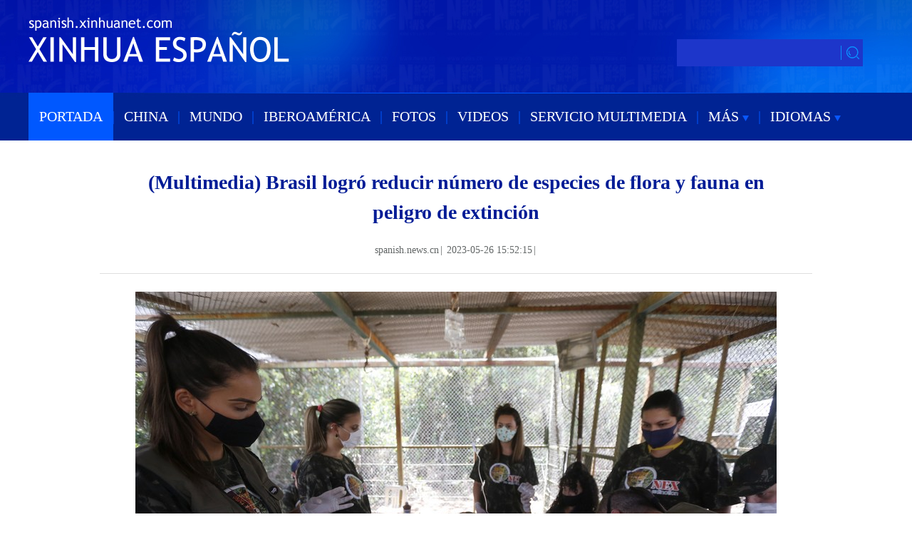

--- FILE ---
content_type: text/html; charset=utf-8
request_url: https://spanish.xinhuanet.com/20230526/4093ee8f2ff249989e2b718b006f3fd2/c.html
body_size: 5300
content:
<!DOCTYPE html><html><head><meta name="templateId" content="2b32635fcae347d3bc95707e989e4c1e"> <meta charset="utf-8"> <meta property="og:type" content="article"> <meta http-equiv="X-UA-Compatible" content="IE=edge,chrome=1"> <meta name="renderer" content="webkit"> <meta content="width=device-width, initial-scale=1.0, minimum-scale=1.0, maximum-scale=1.0,user-scalable=no" name="viewport"> <meta name="renderer" content="webkit"> <meta content="telephone=no" name="format-detection"> <meta content="email=no" name="format-detection"> <meta name="msapplication-tap-highlight" content="no"> <div data="datasource:202305264093ee8f2ff249989e2b718b006f3fd2" datatype="content"><meta name="keywords" content="Brasil,Fauna"></div> <div><meta name="description" content="(Multimedia) Brasil logró reducir número de especies de flora y fauna en peligro de extinción-"></div> <div><meta property="og:url"></div> <div><meta property="og:title" content="(Multimedia) Brasil logró reducir número de especies de flora y fauna en peligro de extinción"></div> <div><meta property="og:description" content=""></div> <title>
            (Multimedia) Brasil logró reducir número de especies de flora y fauna en peligro de extinción | Spanish.xinhuanet.com
        </title> <link rel="stylesheet" href="https://imgs.news.cn/global/public/css/reset_nofont.css"> <link rel="stylesheet" href="https://spanish.news.cn/2022new/mob/css/top.css"> <link rel="stylesheet" href="xl.css"> <link rel="stylesheet" href="https://imgs.news.cn/global/lib/swiper/swiper3.4.0/swiper.min.css"> <link rel="stylesheet" href="https://imgs.news.cn/detail/css/cb_videoPlayer.css"> <script type="text/javascript" src="https://imgs.news.cn/static/jq.js"></script> <script src="https://imgs.news.cn/global/lib/swiper/swiper3.4.0/swiper.jquery.min.js"></script> <script src="https://res.wx.qq.com/open/js/jweixin-1.6.0.js"></script> <script src="https://lib.news.cn/common/shareHttps.js"></script> <style>
        .xsj {
            display: none;
        }

        .krlogo {
            margin-left: 388px;
        }
    </style><meta name="pagetype" content="1"><meta name="filetype" content="0"><meta name="publishedtype" content="1"><meta name="author" content=""><meta name="catalogs" content="01002007076"><meta name="subject" content=""><meta name="contentid" content="202305264093ee8f2ff249989e2b718b006f3fd2"><meta name="publishdate" content="2023-05-26"><meta name="source" content="yhsys"><script src="//imgs.news.cn/webdig/xinhua_webdig.js" language="javascript" type="text/javascript" async></script></head> <body><div class="domPC"><script src="top.js"></script></div> <div class="domMobile"><script src="https://spanish.news.cn/newxl2022/js/mob_nav.js"></script></div> <div class="main clearfix"><h1 class="Btitle" data="datasource:202305264093ee8f2ff249989e2b718b006f3fd2" datatype="content">
                    (Multimedia) Brasil logró reducir número de especies de flora y fauna en peligro de extinción
                </h1> <div class="wzzy domPC"><i class="source">spanish.news.cn</i>|<i class="time"> 2023-05-26 15:52:15</i>|<i class="editor"></i></div> <div class="wzzy domMobile"><i class="source">spanish.news.cn</i>|<i class="time"> 2023-05-26 15:52:15</i>|<i class="editor"></i> <div class="bshare-custom icon-medium m_fx domMobile"><a title="分享到Facebook" href="javascript:void(0);" class="bshare-facebook"></a> <a title="分享到Twitter" href="javascript:void(0);" class="bshare-twitter"></a> <a title="分享到新浪微博" class="bshare-sinaminiblog"></a></div></div> <div class="clearfix"></div> <div id="detail" class="content" data="datasource:202305264093ee8f2ff249989e2b718b006f3fd2" datatype="content"><iframe marginheight="0" frameborder="0" allowtransparency="" marginwidth="0" scrolling="no" allowscriptaccess="always" data_src="" class="domPC live-iframe" style="display:none;"></iframe> <video tabindex="0" controls="controls" playsinline="true" preload="auto" x5-playsinline="true" webkit-playsinline="true" data_src="" class="domMobile live-video" style="display:none;"></video> <div id="detailContent"><p style="text-align: left; font-size: 14pt; font-family: Consolas;" data-mce-style="text-align: left; font-size: 14pt; font-family: Consolas;"><img src="202305264093ee8f2ff249989e2b718b006f3fd2_a837e697-c43d-4199-b766-acd682268f31.jpg" style="display: block; margin-right: auto; margin-left: auto; max-width: 100%;"></p><p data-mce-style="text-align: left; font-size: 14pt; font-family: Consolas;" style="text-align: left; font-size: 14pt; font-family: Consolas;" class=""><span style="font-family: arial, helvetica, sans-serif; font-size: 12pt; color: rgb(51, 127, 229);" data-mce-style="font-family: arial, helvetica, sans-serif; font-size: 12pt; color: #337fe5;">Imagen del 19 de septiembre de 2020 de personas dando un tratamiento de curación a una jaguar hembra adulta, rescatada de un incendio en el Pantanal, en el Instituto de Preservación y Defensa de Félidos de la Fauna Silvestre Brasileña en Proceso de Extinción, en Corumbá de Goiás, estado de Goiás, Brasil. (Xinhua/Lucio Tavora)</span></p><p class="" style="text-align: left; font-size: 14pt; font-family: Consolas;" data-mce-style="text-align: left; font-size: 14pt; font-family: Consolas;"><span style="font-family: Consolas; font-size: 14pt;" data-mce-style="font-family: Consolas; font-size: 14pt;">RÍO DE JANEIRO, 25 may (Xinhua) -- Brasil logró reducir el número de especies amenazadas de extinción tanto en flora como en fauna, pasando del 47,4 por ciento de las especies vegetales en peligro de extinción en 2014 al 42,7 por ciento en 2022, mientras que los animales amenazados cayeron del 9,8 por ciento al 9 por ciento en el mismo periodo, según un amplio estudio divulgado por el Gobierno.</span></p><p class="" style="text-align: left; font-size: 14pt; font-family: Consolas;" data-mce-style="text-align: left; font-size: 14pt; font-family: Consolas;"><span style="font-family: Consolas; font-size: 14pt;" data-mce-style="font-family: Consolas; font-size: 14pt;">El estatal Instituto Brasileño de Geografía y Estadística (IBGE) divulgó el estudio, basado en la lista de fauna elaborada por el Instituto Chico Mendes de Conservación de la Biodiversidad (ICMBio) y en la lista de flora elaborada por el Jardín Botánico de Río de Janeiro (JBRJ), en las que se analizaron 21.456 especies de animales y plantas de todos los biomas del país, es decir, cerca del 12 por ciento de toda la biodiversidad brasileña.</span></p><p class="" style="text-align: left; font-size: 14pt; font-family: Consolas;" data-mce-style="text-align: left; font-size: 14pt; font-family: Consolas;"><span style="font-family: Consolas; font-size: 14pt;" data-mce-style="font-family: Consolas; font-size: 14pt;">De los seis biomas brasileños, la Mata Atlántica fue la que presentó el mayor número de especies analizadas: 11.811. Es también el área con el mayor número de especies amenazadas, que suman 2.845, o casi una cuarta parte (24,1 por ciento) del total. La Mata Atlántica es también el bioma que cuenta con más especies declaradas extinguidas, que son ocho en total, la más reciente siendo la cigüeñuela (Boana cymbalum).</span></p><p class="" style="text-align: left; font-size: 14pt; font-family: Consolas;" data-mce-style="text-align: left; font-size: 14pt; font-family: Consolas;"><span style="font-family: Consolas; font-size: 14pt;" data-mce-style="font-family: Consolas; font-size: 14pt;">"Esta situación está relacionada con características intrínsecas del propio bioma, con muchas especies endémicas, especies de distribución restringida, pero también hay un factor que es la historia de ocupación de la Mata Atlántica, el bioma con la mayor historia de ocupación y mayor pérdida de área nativa", aseguró el IBGE.</span></p><p class="" style="text-align: left; font-size: 14pt; font-family: Consolas;" data-mce-style="text-align: left; font-size: 14pt; font-family: Consolas;"><span style="font-family: Consolas; font-size: 14pt;" data-mce-style="font-family: Consolas; font-size: 14pt;">"Hay además un tercer factor: la mayoría de las instituciones y centros de investigación se encuentran en este bioma, por lo que hay una mayor disponibilidad de información sobre su biodiversidad, lo que permite evaluar mejor el riesgo de extinción de las especies", agregó.</span></p><p class="" style="text-align: left; font-size: 14pt; font-family: Consolas;" data-mce-style="text-align: left; font-size: 14pt; font-family: Consolas;"><span style="font-family: Consolas; font-size: 14pt;" data-mce-style="font-family: Consolas; font-size: 14pt;">A la Mata Atlántica le sigue el Cerrado. Con 7.385 especies evaluadas, el Cerrado tenía 1.199 consideradas en riesgo (16,2 por ciento del total).</span></p><p class="" style="text-align: left; font-size: 14pt; font-family: Consolas;" data-mce-style="text-align: left; font-size: 14pt; font-family: Consolas;"><span style="font-family: Consolas; font-size: 14pt;" data-mce-style="font-family: Consolas; font-size: 14pt;">El IBGE también informó que el número total de especies estudiadas en 2022 aumentó en comparación con la lista elaborada en 2014. Las plantas pasaron del 9 por ciento del total (4.304) al 15 por ciento (7.517), mientras que los animales subieron del 10 por ciento (12.009) al 11 por ciento (13.939).</span></p><p class="" style="text-align: left; font-size: 14pt; font-family: Consolas;" data-mce-style="text-align: left; font-size: 14pt; font-family: Consolas;"><span style="font-family: Consolas; font-size: 14pt;" data-mce-style="font-family: Consolas; font-size: 14pt;">"Es un buen avance para tener una visión más completa de cómo está la situación de las especies en Brasil y, en consecuencia, cómo está el estado de los ecosistemas donde se encuentran", destacó el instituto.</span></p></div></div> <div class="more-con domPC"><div class="bshare-custom icon-medium" data="datasource:202305264093ee8f2ff249989e2b718b006f3fd2" datatype="content"><div class="bsPromo bsPromo2"></div> <a title="分享到Facebook" href="javascript:void(0);" target="_blank" class="bshare-facebook"></a> <a title="分享到Twitter" href="javascript:void(0);" target="_blank" class="bshare-twitter"></a> <a title="分享到新浪微博" target="_blank" class="bshare-sinaminiblog"></a> <a title="分享到微信" class="bshare-weixin"><div class="fxd-wx-ewm"><img src="zxcode_202305264093ee8f2ff249989e2b718b006f3fd2.jpg"></div></a></div> <div class="jiuwrong domPC"><div class="jc-img"><img src="https://www.newsimg.cn/spanish/20170522/img/jc-xfa.png" width="27" height="27"></div> <div class="jwron-text"><div class="jc-close"><img src="https://www.newsimg.cn/french/wrong20170426/img/jc-close.png" width="10" height="10"></div> <div class="clearfix"></div> <div class="jc-txt">Para cualquier sugerencia o consulta puede ponerse en contacto con nosotros a
                        través del siguiente correo<br>
                        electrónico: <a href="mailto:spanish@xinhuanet.com ">xinhuanet_spanish@news.cn </a></div></div></div></div> <div class="clearfix"></div> <div class="domPC"><table width="60%" border="0" cellspacing="0" cellpadding="0" align="center"><tr><td height="14"></td></tr></table> <table width="90%" border="0" align="center" cellpadding="0" cellspacing="0"><tr><td width="700"></td> <td width="5%" align="center"><img src="https://english.news.cn/static/imgs/bigphoto_tit16_b.gif" width="20" height="20"></td> <td align="left" valign="middle" width="200" class="lan20"><a href="#top"><strong><font color="#C40000">Volver Arriba</font></strong></a></td></tr></table></div></div> <div class="clearfix"></div> <div class="footer domPC"><script src="https://german.news.cn/index/newpage/xl/css_js/foot.js"></script></div> <nav class="footbox domMobile"><ul><li><script type="text/javascript" src="https://english.news.cn/2015mobile/js/copyright.js"></script></li></ul></nav> <script src="https://english.news.cn/gonggao/autoAtlas.js"></script> <script src="https://imgs.news.cn/2021detail/js/cb-video.js"></script> <script src="https://imgs.news.cn/detail/js/pager.js"></script> <div data="datasource:202305264093ee8f2ff249989e2b718b006f3fd2" datatype="content"><div id="wxpic" style="display:none;"><img src=""></div> <div id="wxtitle" style="display:none;">
                (Multimedia) Brasil logró reducir número de especies de flora y fauna en peligro de extinción
            </div></div> <script>
        //微信分享图功能
        var wxfxPic = $.trim($("#wxpic").find("img").attr("src"));
        var wxfxTit = $.trim($("#wxtitle").html());
        var detaiWxPic = $("#wxsharepic").attr("src");
        if (wxfxPic == "") {
            wxfxPic = 'https://lib.news.cn/common/sharelogo.jpg';
        } else {
            wxfxPic = window.location.href.replace("c.html", wxfxPic)
        }
        // console.log("wxfxPic",wxfxPic);

        wxConfig({
            title: wxfxTit,
            desc: '',
            link: window.location.href,
            imgUrl: wxfxPic
        });
    </script> <script>
        //判断PC || MOB
        var isMobile = (/iPad|iPhone|Android|Windows Phone|Nokia/).test(navigator.userAgent);	  //当前访问设备为移动端
        if (isMobile) {

            //PMOB副题视频新闻
            $(function () {
                var $vbox = $(".Videobox");
                var $vf = $(".topVideo");
                var $vfif = $vf.find('iframe')
                if ($vfif.length && $.trim($vfif.attr("src")) && $vfif.attr("src").match("vod")) {
                    $vbox.css({ "width": "100%", "height": "auto", "display": "block", "margin": "0 auto" });
                    //			$vf.css({"width":"650px","height":"488px","display":"block","margin":"0 auto"});
                    $vfif.css({ "width": "100%", "height": "auto", "display": "block", "margin": "0 auto" });
                } else {
                    $vf.hide();
                }
            })
        } else {
            //PC副题视频新闻
            $(function () {
                var head = document.getElementsByTagName('head')[0];
                var script = document.createElement('script');
                script.type = 'text/javascript';
                script.src = 'https://german.news.cn/index/newpage/xl/css_js/xhPic.js';
                head.appendChild(script);
            })
            $(function () {
                var $vbox = $(".Videobox");
                var $vf = $(".topVideo");
                var $vfif = $vf.find('iframe')
                if ($vfif.length && $.trim($vfif.attr("src")) && $vfif.attr("src").match("vod")) {
                    $vbox.css({ "width": "900px", "height": "506px", "display": "block", "margin": "0 auto" });
                    //			$vf.css({"width":"650px","height":"488px","display":"block","margin":"0 auto"});
                    $vfif.css({ "width": "900px", "height": "506px", "display": "block", "margin": "0 auto" });
                } else {
                    $vf.hide();
                }
            })
        }



        //key
        $(function () {
            var keyWord = $(".mor-kw").find("i"),
                keyWordTxt = $.trim(keyWord.html()),
                url = 'https:\/\/search.news.cn\/language\/search.jspa?id=en&t1=0&t=1&ss=&btn=0&np=content&n1=' + keyWordTxt + '&ct=' + keyWordTxt;
            keyWord.html("<a target='_blank' href='" + url + "'>" + keyWordTxt + "</a>");
        })
    </script> <script>
        $(function () {
            console.log($('#div_currpage').length);
            if ($('#div_currpage').length <= 0) {
                console.log($('.content .dask a'));
                $('.content .dask').addClass("xxss")
                // $('.dask a').css({
                //  "display": "none!important"
                // });
            }
        })

    </script> <script>
        $(document).ready(function () {

            $(".jc-img").click(function () {
                $(".jwron-text").show();
            });
            $(".jc-close").click(function () {
                $(".jwron-text").hide();
            })
        })
        $(function () {
            /* 分享 */
            var aFacebook = $(".bshare-facebook");
            var aTwitter = $(".bshare-twitter");
            var aWeibo = $(".bshare-sinaminiblog");
            var pageTitle = encodeURI($(".main .Btitle").html());
            var pageSrc = encodeURI(window.location.href);
            var shareTwitter = "https://twitter.com/intent/tweet?text=" + pageTitle + "&url=" + pageSrc;
            var shareFacebook = "https://www.facebook.com/sharer/sharer.php?u=" + pageSrc;
            var shareWeibo = "https://service.weibo.com/share/share.php?title=" + pageTitle + "&url=" + pageSrc;
            aFacebook.attr("href", shareFacebook);
            aTwitter.attr("href", shareTwitter);
            aWeibo.attr("href", shareWeibo);
        })
    </script> <script>
        // search
        ! function (window, $) {

            var search = function (kw) {
                var str = $("#inputwd").val() || "";
                if (str) {

                    window.open("https://search.news.cn/?lang=es#search/0/" + str + "/1/");
                }
            }
            $(".sreach_v2").on("click", search)

            $("#f2").on('keydown', function (e) {
                var e = e || window.event || event || arguments.callee.caller.arguments[0];
                if (e && e.keyCode == 13) {
                    search();
                }
            });

        }(window, jQuery)

    </script> <script>
        //MOB菜单
        $(document).ready(function () {
            $('.menu-logo').click(function () {
                $(this).addClass('hide');
                $('.menu-close').removeClass('hide');
                $('.menubox').removeClass('hide');
            });
            $('.menu-close').click(function () {
                $(this).addClass('hide');
                $('.menu-logo').removeClass('hide');
                $('.menubox').addClass('hide');
            });
        });
    </script> <script>
        parsePagingFun({
            preText: '<',
            nextText: '>',
            id: 'detailContent',
            num: 8
        })
    </script></body></html>

--- FILE ---
content_type: text/plain;charset=UTF-8
request_url: https://api.home.news.cn/wx/jsapi.do?callback=jQuery17106225635747818667_1769160101101&mpId=390&url=https%3A%2F%2Fspanish.xinhuanet.com%2F20230526%2F4093ee8f2ff249989e2b718b006f3fd2%2Fc.html&_=1769160101802
body_size: 333
content:
jQuery17106225635747818667_1769160101101({"code":200,"description":"操作成功","content":{"signature":"93baaecd5d190a7da17f5a17335e97b6221653d6","appId":"wxbb5196cf19a1a1af","nonceStr":"2f15cec32ab64f4585763609fd06ed52","url":"https://spanishxinhuanetcom/20230526/4093ee8f2ff249989e2b718b006f3fd2/chtml","timestamp":1769160104}});